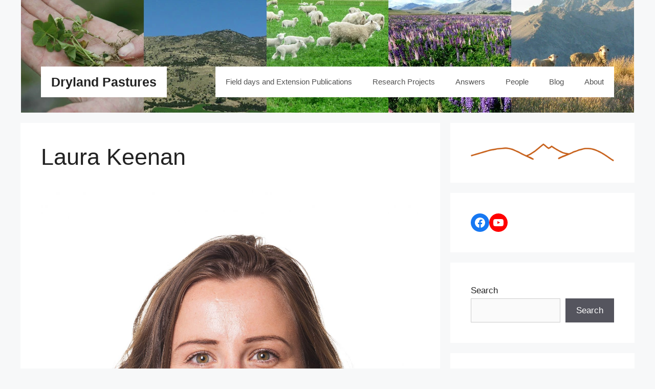

--- FILE ---
content_type: text/html; charset=UTF-8
request_url: https://drylandpastures.com/people/postgraduate-students/laura-keenan/
body_size: 11245
content:
<!DOCTYPE html>
<html lang="en-NZ">
<head>
	<meta charset="UTF-8">
	<title>Laura Keenan &#8211; Dryland Pastures</title>
<meta name='robots' content='max-image-preview:large' />
<meta name="viewport" content="width=device-width, initial-scale=1"><link rel='dns-prefetch' href='//www.googletagmanager.com' />
<link rel="alternate" type="application/rss+xml" title="Dryland Pastures &raquo; Feed" href="https://drylandpastures.com/feed/" />
<link rel="alternate" type="application/rss+xml" title="Dryland Pastures &raquo; Comments Feed" href="https://drylandpastures.com/comments/feed/" />
<script>
window._wpemojiSettings = {"baseUrl":"https:\/\/s.w.org\/images\/core\/emoji\/15.0.3\/72x72\/","ext":".png","svgUrl":"https:\/\/s.w.org\/images\/core\/emoji\/15.0.3\/svg\/","svgExt":".svg","source":{"concatemoji":"https:\/\/drylandpastures.com\/wp-includes\/js\/wp-emoji-release.min.js?ver=6.5.7"}};
/*! This file is auto-generated */
!function(i,n){var o,s,e;function c(e){try{var t={supportTests:e,timestamp:(new Date).valueOf()};sessionStorage.setItem(o,JSON.stringify(t))}catch(e){}}function p(e,t,n){e.clearRect(0,0,e.canvas.width,e.canvas.height),e.fillText(t,0,0);var t=new Uint32Array(e.getImageData(0,0,e.canvas.width,e.canvas.height).data),r=(e.clearRect(0,0,e.canvas.width,e.canvas.height),e.fillText(n,0,0),new Uint32Array(e.getImageData(0,0,e.canvas.width,e.canvas.height).data));return t.every(function(e,t){return e===r[t]})}function u(e,t,n){switch(t){case"flag":return n(e,"\ud83c\udff3\ufe0f\u200d\u26a7\ufe0f","\ud83c\udff3\ufe0f\u200b\u26a7\ufe0f")?!1:!n(e,"\ud83c\uddfa\ud83c\uddf3","\ud83c\uddfa\u200b\ud83c\uddf3")&&!n(e,"\ud83c\udff4\udb40\udc67\udb40\udc62\udb40\udc65\udb40\udc6e\udb40\udc67\udb40\udc7f","\ud83c\udff4\u200b\udb40\udc67\u200b\udb40\udc62\u200b\udb40\udc65\u200b\udb40\udc6e\u200b\udb40\udc67\u200b\udb40\udc7f");case"emoji":return!n(e,"\ud83d\udc26\u200d\u2b1b","\ud83d\udc26\u200b\u2b1b")}return!1}function f(e,t,n){var r="undefined"!=typeof WorkerGlobalScope&&self instanceof WorkerGlobalScope?new OffscreenCanvas(300,150):i.createElement("canvas"),a=r.getContext("2d",{willReadFrequently:!0}),o=(a.textBaseline="top",a.font="600 32px Arial",{});return e.forEach(function(e){o[e]=t(a,e,n)}),o}function t(e){var t=i.createElement("script");t.src=e,t.defer=!0,i.head.appendChild(t)}"undefined"!=typeof Promise&&(o="wpEmojiSettingsSupports",s=["flag","emoji"],n.supports={everything:!0,everythingExceptFlag:!0},e=new Promise(function(e){i.addEventListener("DOMContentLoaded",e,{once:!0})}),new Promise(function(t){var n=function(){try{var e=JSON.parse(sessionStorage.getItem(o));if("object"==typeof e&&"number"==typeof e.timestamp&&(new Date).valueOf()<e.timestamp+604800&&"object"==typeof e.supportTests)return e.supportTests}catch(e){}return null}();if(!n){if("undefined"!=typeof Worker&&"undefined"!=typeof OffscreenCanvas&&"undefined"!=typeof URL&&URL.createObjectURL&&"undefined"!=typeof Blob)try{var e="postMessage("+f.toString()+"("+[JSON.stringify(s),u.toString(),p.toString()].join(",")+"));",r=new Blob([e],{type:"text/javascript"}),a=new Worker(URL.createObjectURL(r),{name:"wpTestEmojiSupports"});return void(a.onmessage=function(e){c(n=e.data),a.terminate(),t(n)})}catch(e){}c(n=f(s,u,p))}t(n)}).then(function(e){for(var t in e)n.supports[t]=e[t],n.supports.everything=n.supports.everything&&n.supports[t],"flag"!==t&&(n.supports.everythingExceptFlag=n.supports.everythingExceptFlag&&n.supports[t]);n.supports.everythingExceptFlag=n.supports.everythingExceptFlag&&!n.supports.flag,n.DOMReady=!1,n.readyCallback=function(){n.DOMReady=!0}}).then(function(){return e}).then(function(){var e;n.supports.everything||(n.readyCallback(),(e=n.source||{}).concatemoji?t(e.concatemoji):e.wpemoji&&e.twemoji&&(t(e.twemoji),t(e.wpemoji)))}))}((window,document),window._wpemojiSettings);
</script>
<style id='wp-emoji-styles-inline-css'>

	img.wp-smiley, img.emoji {
		display: inline !important;
		border: none !important;
		box-shadow: none !important;
		height: 1em !important;
		width: 1em !important;
		margin: 0 0.07em !important;
		vertical-align: -0.1em !important;
		background: none !important;
		padding: 0 !important;
	}
</style>
<link rel='stylesheet' id='wp-block-library-css' href='https://drylandpastures.com/wp-includes/css/dist/block-library/style.min.css?ver=6.5.7' media='all' />
<style id='classic-theme-styles-inline-css'>
/*! This file is auto-generated */
.wp-block-button__link{color:#fff;background-color:#32373c;border-radius:9999px;box-shadow:none;text-decoration:none;padding:calc(.667em + 2px) calc(1.333em + 2px);font-size:1.125em}.wp-block-file__button{background:#32373c;color:#fff;text-decoration:none}
</style>
<style id='global-styles-inline-css'>
body{--wp--preset--color--black: #000000;--wp--preset--color--cyan-bluish-gray: #abb8c3;--wp--preset--color--white: #ffffff;--wp--preset--color--pale-pink: #f78da7;--wp--preset--color--vivid-red: #cf2e2e;--wp--preset--color--luminous-vivid-orange: #ff6900;--wp--preset--color--luminous-vivid-amber: #fcb900;--wp--preset--color--light-green-cyan: #7bdcb5;--wp--preset--color--vivid-green-cyan: #00d084;--wp--preset--color--pale-cyan-blue: #8ed1fc;--wp--preset--color--vivid-cyan-blue: #0693e3;--wp--preset--color--vivid-purple: #9b51e0;--wp--preset--color--contrast: var(--contrast);--wp--preset--color--contrast-2: var(--contrast-2);--wp--preset--color--contrast-3: var(--contrast-3);--wp--preset--color--base: var(--base);--wp--preset--color--base-2: var(--base-2);--wp--preset--color--base-3: var(--base-3);--wp--preset--color--accent: var(--accent);--wp--preset--gradient--vivid-cyan-blue-to-vivid-purple: linear-gradient(135deg,rgba(6,147,227,1) 0%,rgb(155,81,224) 100%);--wp--preset--gradient--light-green-cyan-to-vivid-green-cyan: linear-gradient(135deg,rgb(122,220,180) 0%,rgb(0,208,130) 100%);--wp--preset--gradient--luminous-vivid-amber-to-luminous-vivid-orange: linear-gradient(135deg,rgba(252,185,0,1) 0%,rgba(255,105,0,1) 100%);--wp--preset--gradient--luminous-vivid-orange-to-vivid-red: linear-gradient(135deg,rgba(255,105,0,1) 0%,rgb(207,46,46) 100%);--wp--preset--gradient--very-light-gray-to-cyan-bluish-gray: linear-gradient(135deg,rgb(238,238,238) 0%,rgb(169,184,195) 100%);--wp--preset--gradient--cool-to-warm-spectrum: linear-gradient(135deg,rgb(74,234,220) 0%,rgb(151,120,209) 20%,rgb(207,42,186) 40%,rgb(238,44,130) 60%,rgb(251,105,98) 80%,rgb(254,248,76) 100%);--wp--preset--gradient--blush-light-purple: linear-gradient(135deg,rgb(255,206,236) 0%,rgb(152,150,240) 100%);--wp--preset--gradient--blush-bordeaux: linear-gradient(135deg,rgb(254,205,165) 0%,rgb(254,45,45) 50%,rgb(107,0,62) 100%);--wp--preset--gradient--luminous-dusk: linear-gradient(135deg,rgb(255,203,112) 0%,rgb(199,81,192) 50%,rgb(65,88,208) 100%);--wp--preset--gradient--pale-ocean: linear-gradient(135deg,rgb(255,245,203) 0%,rgb(182,227,212) 50%,rgb(51,167,181) 100%);--wp--preset--gradient--electric-grass: linear-gradient(135deg,rgb(202,248,128) 0%,rgb(113,206,126) 100%);--wp--preset--gradient--midnight: linear-gradient(135deg,rgb(2,3,129) 0%,rgb(40,116,252) 100%);--wp--preset--font-size--small: 13px;--wp--preset--font-size--medium: 20px;--wp--preset--font-size--large: 36px;--wp--preset--font-size--x-large: 42px;--wp--preset--spacing--20: 0.44rem;--wp--preset--spacing--30: 0.67rem;--wp--preset--spacing--40: 1rem;--wp--preset--spacing--50: 1.5rem;--wp--preset--spacing--60: 2.25rem;--wp--preset--spacing--70: 3.38rem;--wp--preset--spacing--80: 5.06rem;--wp--preset--shadow--natural: 6px 6px 9px rgba(0, 0, 0, 0.2);--wp--preset--shadow--deep: 12px 12px 50px rgba(0, 0, 0, 0.4);--wp--preset--shadow--sharp: 6px 6px 0px rgba(0, 0, 0, 0.2);--wp--preset--shadow--outlined: 6px 6px 0px -3px rgba(255, 255, 255, 1), 6px 6px rgba(0, 0, 0, 1);--wp--preset--shadow--crisp: 6px 6px 0px rgba(0, 0, 0, 1);}:where(.is-layout-flex){gap: 0.5em;}:where(.is-layout-grid){gap: 0.5em;}body .is-layout-flex{display: flex;}body .is-layout-flex{flex-wrap: wrap;align-items: center;}body .is-layout-flex > *{margin: 0;}body .is-layout-grid{display: grid;}body .is-layout-grid > *{margin: 0;}:where(.wp-block-columns.is-layout-flex){gap: 2em;}:where(.wp-block-columns.is-layout-grid){gap: 2em;}:where(.wp-block-post-template.is-layout-flex){gap: 1.25em;}:where(.wp-block-post-template.is-layout-grid){gap: 1.25em;}.has-black-color{color: var(--wp--preset--color--black) !important;}.has-cyan-bluish-gray-color{color: var(--wp--preset--color--cyan-bluish-gray) !important;}.has-white-color{color: var(--wp--preset--color--white) !important;}.has-pale-pink-color{color: var(--wp--preset--color--pale-pink) !important;}.has-vivid-red-color{color: var(--wp--preset--color--vivid-red) !important;}.has-luminous-vivid-orange-color{color: var(--wp--preset--color--luminous-vivid-orange) !important;}.has-luminous-vivid-amber-color{color: var(--wp--preset--color--luminous-vivid-amber) !important;}.has-light-green-cyan-color{color: var(--wp--preset--color--light-green-cyan) !important;}.has-vivid-green-cyan-color{color: var(--wp--preset--color--vivid-green-cyan) !important;}.has-pale-cyan-blue-color{color: var(--wp--preset--color--pale-cyan-blue) !important;}.has-vivid-cyan-blue-color{color: var(--wp--preset--color--vivid-cyan-blue) !important;}.has-vivid-purple-color{color: var(--wp--preset--color--vivid-purple) !important;}.has-black-background-color{background-color: var(--wp--preset--color--black) !important;}.has-cyan-bluish-gray-background-color{background-color: var(--wp--preset--color--cyan-bluish-gray) !important;}.has-white-background-color{background-color: var(--wp--preset--color--white) !important;}.has-pale-pink-background-color{background-color: var(--wp--preset--color--pale-pink) !important;}.has-vivid-red-background-color{background-color: var(--wp--preset--color--vivid-red) !important;}.has-luminous-vivid-orange-background-color{background-color: var(--wp--preset--color--luminous-vivid-orange) !important;}.has-luminous-vivid-amber-background-color{background-color: var(--wp--preset--color--luminous-vivid-amber) !important;}.has-light-green-cyan-background-color{background-color: var(--wp--preset--color--light-green-cyan) !important;}.has-vivid-green-cyan-background-color{background-color: var(--wp--preset--color--vivid-green-cyan) !important;}.has-pale-cyan-blue-background-color{background-color: var(--wp--preset--color--pale-cyan-blue) !important;}.has-vivid-cyan-blue-background-color{background-color: var(--wp--preset--color--vivid-cyan-blue) !important;}.has-vivid-purple-background-color{background-color: var(--wp--preset--color--vivid-purple) !important;}.has-black-border-color{border-color: var(--wp--preset--color--black) !important;}.has-cyan-bluish-gray-border-color{border-color: var(--wp--preset--color--cyan-bluish-gray) !important;}.has-white-border-color{border-color: var(--wp--preset--color--white) !important;}.has-pale-pink-border-color{border-color: var(--wp--preset--color--pale-pink) !important;}.has-vivid-red-border-color{border-color: var(--wp--preset--color--vivid-red) !important;}.has-luminous-vivid-orange-border-color{border-color: var(--wp--preset--color--luminous-vivid-orange) !important;}.has-luminous-vivid-amber-border-color{border-color: var(--wp--preset--color--luminous-vivid-amber) !important;}.has-light-green-cyan-border-color{border-color: var(--wp--preset--color--light-green-cyan) !important;}.has-vivid-green-cyan-border-color{border-color: var(--wp--preset--color--vivid-green-cyan) !important;}.has-pale-cyan-blue-border-color{border-color: var(--wp--preset--color--pale-cyan-blue) !important;}.has-vivid-cyan-blue-border-color{border-color: var(--wp--preset--color--vivid-cyan-blue) !important;}.has-vivid-purple-border-color{border-color: var(--wp--preset--color--vivid-purple) !important;}.has-vivid-cyan-blue-to-vivid-purple-gradient-background{background: var(--wp--preset--gradient--vivid-cyan-blue-to-vivid-purple) !important;}.has-light-green-cyan-to-vivid-green-cyan-gradient-background{background: var(--wp--preset--gradient--light-green-cyan-to-vivid-green-cyan) !important;}.has-luminous-vivid-amber-to-luminous-vivid-orange-gradient-background{background: var(--wp--preset--gradient--luminous-vivid-amber-to-luminous-vivid-orange) !important;}.has-luminous-vivid-orange-to-vivid-red-gradient-background{background: var(--wp--preset--gradient--luminous-vivid-orange-to-vivid-red) !important;}.has-very-light-gray-to-cyan-bluish-gray-gradient-background{background: var(--wp--preset--gradient--very-light-gray-to-cyan-bluish-gray) !important;}.has-cool-to-warm-spectrum-gradient-background{background: var(--wp--preset--gradient--cool-to-warm-spectrum) !important;}.has-blush-light-purple-gradient-background{background: var(--wp--preset--gradient--blush-light-purple) !important;}.has-blush-bordeaux-gradient-background{background: var(--wp--preset--gradient--blush-bordeaux) !important;}.has-luminous-dusk-gradient-background{background: var(--wp--preset--gradient--luminous-dusk) !important;}.has-pale-ocean-gradient-background{background: var(--wp--preset--gradient--pale-ocean) !important;}.has-electric-grass-gradient-background{background: var(--wp--preset--gradient--electric-grass) !important;}.has-midnight-gradient-background{background: var(--wp--preset--gradient--midnight) !important;}.has-small-font-size{font-size: var(--wp--preset--font-size--small) !important;}.has-medium-font-size{font-size: var(--wp--preset--font-size--medium) !important;}.has-large-font-size{font-size: var(--wp--preset--font-size--large) !important;}.has-x-large-font-size{font-size: var(--wp--preset--font-size--x-large) !important;}
.wp-block-navigation a:where(:not(.wp-element-button)){color: inherit;}
:where(.wp-block-post-template.is-layout-flex){gap: 1.25em;}:where(.wp-block-post-template.is-layout-grid){gap: 1.25em;}
:where(.wp-block-columns.is-layout-flex){gap: 2em;}:where(.wp-block-columns.is-layout-grid){gap: 2em;}
.wp-block-pullquote{font-size: 1.5em;line-height: 1.6;}
</style>
<link rel='stylesheet' id='ccchildpagescss-css' href='https://drylandpastures.com/wp-content/plugins/cc-child-pages/includes/css/styles.css?ver=1.43' media='all' />
<link rel='stylesheet' id='ccchildpagesskincss-css' href='https://drylandpastures.com/wp-content/plugins/cc-child-pages/includes/css/skins.css?ver=1.43' media='all' />
<!--[if lt IE 8]>
<link rel='stylesheet' id='ccchildpagesiecss-css' href='https://drylandpastures.com/wp-content/plugins/cc-child-pages/includes/css/styles.ie.css?ver=1.43' media='all' />
<![endif]-->
<link rel='stylesheet' id='generate-widget-areas-css' href='https://drylandpastures.com/wp-content/themes/generatepress/assets/css/components/widget-areas.min.css?ver=3.4.0' media='all' />
<link rel='stylesheet' id='generate-style-css' href='https://drylandpastures.com/wp-content/themes/generatepress/assets/css/main.min.css?ver=3.4.0' media='all' />
<style id='generate-style-inline-css'>
body{background-color:#f7f8f9;color:#222222;}a{color:#1e73be;}a:hover, a:focus, a:active{color:#000000;}.wp-block-group__inner-container{max-width:1200px;margin-left:auto;margin-right:auto;}:root{--contrast:#222222;--contrast-2:#575760;--contrast-3:#b2b2be;--base:#f0f0f0;--base-2:#f7f8f9;--base-3:#ffffff;--accent:#1e73be;}:root .has-contrast-color{color:var(--contrast);}:root .has-contrast-background-color{background-color:var(--contrast);}:root .has-contrast-2-color{color:var(--contrast-2);}:root .has-contrast-2-background-color{background-color:var(--contrast-2);}:root .has-contrast-3-color{color:var(--contrast-3);}:root .has-contrast-3-background-color{background-color:var(--contrast-3);}:root .has-base-color{color:var(--base);}:root .has-base-background-color{background-color:var(--base);}:root .has-base-2-color{color:var(--base-2);}:root .has-base-2-background-color{background-color:var(--base-2);}:root .has-base-3-color{color:var(--base-3);}:root .has-base-3-background-color{background-color:var(--base-3);}:root .has-accent-color{color:var(--accent);}:root .has-accent-background-color{background-color:var(--accent);}body, button, input, select, textarea{font-family:Arial, Helvetica, sans-serif;}body{line-height:1.8;}.entry-content > [class*="wp-block-"]:not(:last-child):not(.wp-block-heading){margin-bottom:1.5em;}.main-navigation .main-nav ul ul li a{font-size:14px;}.sidebar .widget, .footer-widgets .widget{font-size:17px;}h1{font-size:45px;}@media (max-width:768px){h1{font-size:31px;}h2{font-size:27px;}h3{font-size:24px;}h4{font-size:22px;}h5{font-size:19px;}}.top-bar{background-color:#636363;color:#ffffff;}.top-bar a{color:#ffffff;}.top-bar a:hover{color:#303030;}.site-header{background-color:#ffffff;}.main-title a,.main-title a:hover{color:#222222;}.site-description{color:#757575;}.mobile-menu-control-wrapper .menu-toggle,.mobile-menu-control-wrapper .menu-toggle:hover,.mobile-menu-control-wrapper .menu-toggle:focus,.has-inline-mobile-toggle #site-navigation.toggled{background-color:rgba(0, 0, 0, 0.02);}.main-navigation,.main-navigation ul ul{background-color:#ffffff;}.main-navigation .main-nav ul li a, .main-navigation .menu-toggle, .main-navigation .menu-bar-items{color:#515151;}.main-navigation .main-nav ul li:not([class*="current-menu-"]):hover > a, .main-navigation .main-nav ul li:not([class*="current-menu-"]):focus > a, .main-navigation .main-nav ul li.sfHover:not([class*="current-menu-"]) > a, .main-navigation .menu-bar-item:hover > a, .main-navigation .menu-bar-item.sfHover > a{color:#7a8896;background-color:#ffffff;}button.menu-toggle:hover,button.menu-toggle:focus{color:#515151;}.main-navigation .main-nav ul li[class*="current-menu-"] > a{color:#7a8896;background-color:#ffffff;}.navigation-search input[type="search"],.navigation-search input[type="search"]:active, .navigation-search input[type="search"]:focus, .main-navigation .main-nav ul li.search-item.active > a, .main-navigation .menu-bar-items .search-item.active > a{color:#7a8896;background-color:#ffffff;}.main-navigation ul ul{background-color:#eaeaea;}.main-navigation .main-nav ul ul li a{color:#515151;}.main-navigation .main-nav ul ul li:not([class*="current-menu-"]):hover > a,.main-navigation .main-nav ul ul li:not([class*="current-menu-"]):focus > a, .main-navigation .main-nav ul ul li.sfHover:not([class*="current-menu-"]) > a{color:#7a8896;background-color:#eaeaea;}.main-navigation .main-nav ul ul li[class*="current-menu-"] > a{color:#7a8896;background-color:#eaeaea;}.separate-containers .inside-article, .separate-containers .comments-area, .separate-containers .page-header, .one-container .container, .separate-containers .paging-navigation, .inside-page-header{background-color:#ffffff;}.entry-title a{color:#222222;}.entry-title a:hover{color:#55555e;}.entry-meta{color:#595959;}.sidebar .widget{background-color:#ffffff;}.footer-widgets{background-color:#ffffff;}.footer-widgets .widget-title{color:#000000;}.site-info{color:#ffffff;background-color:#55555e;}.site-info a{color:#ffffff;}.site-info a:hover{color:#d3d3d3;}.footer-bar .widget_nav_menu .current-menu-item a{color:#d3d3d3;}input[type="text"],input[type="email"],input[type="url"],input[type="password"],input[type="search"],input[type="tel"],input[type="number"],textarea,select{color:#666666;background-color:#fafafa;border-color:#cccccc;}input[type="text"]:focus,input[type="email"]:focus,input[type="url"]:focus,input[type="password"]:focus,input[type="search"]:focus,input[type="tel"]:focus,input[type="number"]:focus,textarea:focus,select:focus{color:#666666;background-color:#ffffff;border-color:#bfbfbf;}button,html input[type="button"],input[type="reset"],input[type="submit"],a.button,a.wp-block-button__link:not(.has-background){color:#ffffff;background-color:#55555e;}button:hover,html input[type="button"]:hover,input[type="reset"]:hover,input[type="submit"]:hover,a.button:hover,button:focus,html input[type="button"]:focus,input[type="reset"]:focus,input[type="submit"]:focus,a.button:focus,a.wp-block-button__link:not(.has-background):active,a.wp-block-button__link:not(.has-background):focus,a.wp-block-button__link:not(.has-background):hover{color:#ffffff;background-color:#3f4047;}a.generate-back-to-top{background-color:rgba( 0,0,0,0.4 );color:#ffffff;}a.generate-back-to-top:hover,a.generate-back-to-top:focus{background-color:rgba( 0,0,0,0.6 );color:#ffffff;}:root{--gp-search-modal-bg-color:var(--base-3);--gp-search-modal-text-color:var(--contrast);--gp-search-modal-overlay-bg-color:rgba(0,0,0,0.2);}@media (max-width:768px){.main-navigation .menu-bar-item:hover > a, .main-navigation .menu-bar-item.sfHover > a{background:none;color:#515151;}}.nav-below-header .main-navigation .inside-navigation.grid-container, .nav-above-header .main-navigation .inside-navigation.grid-container{padding:0px 20px 0px 20px;}.site-main .wp-block-group__inner-container{padding:40px;}.separate-containers .paging-navigation{padding-top:20px;padding-bottom:20px;}.entry-content .alignwide, body:not(.no-sidebar) .entry-content .alignfull{margin-left:-40px;width:calc(100% + 80px);max-width:calc(100% + 80px);}.rtl .menu-item-has-children .dropdown-menu-toggle{padding-left:20px;}.rtl .main-navigation .main-nav ul li.menu-item-has-children > a{padding-right:20px;}@media (max-width:768px){.separate-containers .inside-article, .separate-containers .comments-area, .separate-containers .page-header, .separate-containers .paging-navigation, .one-container .site-content, .inside-page-header{padding:30px;}.site-main .wp-block-group__inner-container{padding:30px;}.inside-top-bar{padding-right:30px;padding-left:30px;}.inside-header{padding-right:30px;padding-left:30px;}.widget-area .widget{padding-top:30px;padding-right:30px;padding-bottom:30px;padding-left:30px;}.footer-widgets-container{padding-top:30px;padding-right:30px;padding-bottom:30px;padding-left:30px;}.inside-site-info{padding-right:30px;padding-left:30px;}.entry-content .alignwide, body:not(.no-sidebar) .entry-content .alignfull{margin-left:-30px;width:calc(100% + 60px);max-width:calc(100% + 60px);}.one-container .site-main .paging-navigation{margin-bottom:20px;}}/* End cached CSS */.is-right-sidebar{width:30%;}.is-left-sidebar{width:30%;}.site-content .content-area{width:70%;}@media (max-width:768px){.main-navigation .menu-toggle,.sidebar-nav-mobile:not(#sticky-placeholder){display:block;}.main-navigation ul,.gen-sidebar-nav,.main-navigation:not(.slideout-navigation):not(.toggled) .main-nav > ul,.has-inline-mobile-toggle #site-navigation .inside-navigation > *:not(.navigation-search):not(.main-nav){display:none;}.nav-align-right .inside-navigation,.nav-align-center .inside-navigation{justify-content:space-between;}.has-inline-mobile-toggle .mobile-menu-control-wrapper{display:flex;flex-wrap:wrap;}.has-inline-mobile-toggle .inside-header{flex-direction:row;text-align:left;flex-wrap:wrap;}.has-inline-mobile-toggle .header-widget,.has-inline-mobile-toggle #site-navigation{flex-basis:100%;}.nav-float-left .has-inline-mobile-toggle #site-navigation{order:10;}}
</style>
<link rel='stylesheet' id='generate-blog-images-css' href='https://drylandpastures.com/wp-content/plugins/gp-premium/blog/functions/css/featured-images.min.css?ver=2.4.0' media='all' />

<!-- Google tag (gtag.js) snippet added by Site Kit -->

<!-- Google Analytics snippet added by Site Kit -->
<script src="https://www.googletagmanager.com/gtag/js?id=G-5T55CMPVBT" id="google_gtagjs-js" async></script>
<script id="google_gtagjs-js-after">
window.dataLayer = window.dataLayer || [];function gtag(){dataLayer.push(arguments);}
gtag("set","linker",{"domains":["drylandpastures.com"]});
gtag("js", new Date());
gtag("set", "developer_id.dZTNiMT", true);
gtag("config", "G-5T55CMPVBT");
</script>

<!-- End Google tag (gtag.js) snippet added by Site Kit -->
<link rel="https://api.w.org/" href="https://drylandpastures.com/wp-json/" /><link rel="alternate" type="application/json" href="https://drylandpastures.com/wp-json/wp/v2/pages/141" /><link rel="EditURI" type="application/rsd+xml" title="RSD" href="https://drylandpastures.com/xmlrpc.php?rsd" />
<link rel="canonical" href="https://drylandpastures.com/people/postgraduate-students/laura-keenan/" />
<link rel='shortlink' href='https://drylandpastures.com/?p=141' />
<link rel="alternate" type="application/json+oembed" href="https://drylandpastures.com/wp-json/oembed/1.0/embed?url=https%3A%2F%2Fdrylandpastures.com%2Fpeople%2Fpostgraduate-students%2Flaura-keenan%2F" />
<link rel="alternate" type="text/xml+oembed" href="https://drylandpastures.com/wp-json/oembed/1.0/embed?url=https%3A%2F%2Fdrylandpastures.com%2Fpeople%2Fpostgraduate-students%2Flaura-keenan%2F&#038;format=xml" />
<meta name="generator" content="Site Kit by Google 1.126.0" />		<style id="wp-custom-css">
			.site-header {
	background: url("https://drylandpastures.com/wp-content/uploads/2021/10/drylandpastures-banner-1200x300-1.webp") no-repeat center;
	height: 220px;
}
.site-branding {background-color: white; height:60px; padding-left:20px;padding-top:15px; padding-right:20px}
.inside-header {padding-top:130px}
div.copyright-bar { color:#55555e }
div.copyright-bar a { display:none }
div.copyright-bar span { color:#ffffff }		</style>
		</head>

<body class="page-template-default page page-id-141 page-child parent-pageid-3632 wp-embed-responsive post-image-below-header post-image-aligned-center right-sidebar nav-float-right separate-containers header-aligned-left dropdown-hover featured-image-active" itemtype="https://schema.org/WebPage" itemscope>
	<a class="screen-reader-text skip-link" href="#content" title="Skip to content">Skip to content</a>		<header class="site-header has-inline-mobile-toggle" id="masthead" aria-label="Site"  itemtype="https://schema.org/WPHeader" itemscope>
			<div class="inside-header grid-container">
				<div class="site-branding">
						<p class="main-title" itemprop="headline">
					<a href="https://drylandpastures.com/" rel="home">Dryland Pastures</a>
				</p>
						
					</div>	<nav class="main-navigation mobile-menu-control-wrapper" id="mobile-menu-control-wrapper" aria-label="Mobile Toggle">
				<button data-nav="site-navigation" class="menu-toggle" aria-controls="primary-menu" aria-expanded="false">
			<span class="gp-icon icon-menu-bars"><svg viewBox="0 0 512 512" aria-hidden="true" xmlns="http://www.w3.org/2000/svg" width="1em" height="1em"><path d="M0 96c0-13.255 10.745-24 24-24h464c13.255 0 24 10.745 24 24s-10.745 24-24 24H24c-13.255 0-24-10.745-24-24zm0 160c0-13.255 10.745-24 24-24h464c13.255 0 24 10.745 24 24s-10.745 24-24 24H24c-13.255 0-24-10.745-24-24zm0 160c0-13.255 10.745-24 24-24h464c13.255 0 24 10.745 24 24s-10.745 24-24 24H24c-13.255 0-24-10.745-24-24z" /></svg><svg viewBox="0 0 512 512" aria-hidden="true" xmlns="http://www.w3.org/2000/svg" width="1em" height="1em"><path d="M71.029 71.029c9.373-9.372 24.569-9.372 33.942 0L256 222.059l151.029-151.03c9.373-9.372 24.569-9.372 33.942 0 9.372 9.373 9.372 24.569 0 33.942L289.941 256l151.03 151.029c9.372 9.373 9.372 24.569 0 33.942-9.373 9.372-24.569 9.372-33.942 0L256 289.941l-151.029 151.03c-9.373 9.372-24.569 9.372-33.942 0-9.372-9.373-9.372-24.569 0-33.942L222.059 256 71.029 104.971c-9.372-9.373-9.372-24.569 0-33.942z" /></svg></span><span class="screen-reader-text">Menu</span>		</button>
	</nav>
			<nav class="main-navigation sub-menu-right" id="site-navigation" aria-label="Primary"  itemtype="https://schema.org/SiteNavigationElement" itemscope>
			<div class="inside-navigation grid-container">
								<button class="menu-toggle" aria-controls="primary-menu" aria-expanded="false">
					<span class="gp-icon icon-menu-bars"><svg viewBox="0 0 512 512" aria-hidden="true" xmlns="http://www.w3.org/2000/svg" width="1em" height="1em"><path d="M0 96c0-13.255 10.745-24 24-24h464c13.255 0 24 10.745 24 24s-10.745 24-24 24H24c-13.255 0-24-10.745-24-24zm0 160c0-13.255 10.745-24 24-24h464c13.255 0 24 10.745 24 24s-10.745 24-24 24H24c-13.255 0-24-10.745-24-24zm0 160c0-13.255 10.745-24 24-24h464c13.255 0 24 10.745 24 24s-10.745 24-24 24H24c-13.255 0-24-10.745-24-24z" /></svg><svg viewBox="0 0 512 512" aria-hidden="true" xmlns="http://www.w3.org/2000/svg" width="1em" height="1em"><path d="M71.029 71.029c9.373-9.372 24.569-9.372 33.942 0L256 222.059l151.029-151.03c9.373-9.372 24.569-9.372 33.942 0 9.372 9.373 9.372 24.569 0 33.942L289.941 256l151.03 151.029c9.372 9.373 9.372 24.569 0 33.942-9.373 9.372-24.569 9.372-33.942 0L256 289.941l-151.029 151.03c-9.373 9.372-24.569 9.372-33.942 0-9.372-9.373-9.372-24.569 0-33.942L222.059 256 71.029 104.971c-9.372-9.373-9.372-24.569 0-33.942z" /></svg></span><span class="mobile-menu">Menu</span>				</button>
				<div id="primary-menu" class="main-nav"><ul id="menu-main" class=" menu sf-menu"><li id="menu-item-119" class="menu-item menu-item-type-post_type menu-item-object-page menu-item-119"><a href="https://drylandpastures.com/field-days-and-extension/">Field days and Extension Publications</a></li>
<li id="menu-item-58" class="menu-item menu-item-type-post_type menu-item-object-page menu-item-58"><a href="https://drylandpastures.com/research-projects/">Research Projects</a></li>
<li id="menu-item-118" class="menu-item menu-item-type-post_type menu-item-object-page menu-item-118"><a href="https://drylandpastures.com/frequently-asked-questions/">Answers</a></li>
<li id="menu-item-3259" class="menu-item menu-item-type-post_type menu-item-object-page current-page-ancestor menu-item-3259"><a href="https://drylandpastures.com/people/">People</a></li>
<li id="menu-item-22" class="menu-item menu-item-type-post_type menu-item-object-page menu-item-22"><a href="https://drylandpastures.com/blog/">Blog</a></li>
<li id="menu-item-3342" class="menu-item menu-item-type-post_type menu-item-object-page menu-item-3342"><a href="https://drylandpastures.com/about-2/">About</a></li>
</ul></div>			</div>
		</nav>
					</div>
		</header>
		
	<div class="site grid-container container hfeed" id="page">
				<div class="site-content" id="content">
			
	<div class="content-area" id="primary">
		<main class="site-main" id="main">
			
<article id="post-141" class="post-141 page type-page status-publish has-post-thumbnail" itemtype="https://schema.org/CreativeWork" itemscope>
	<div class="inside-article">
		
			<header class="entry-header">
				<h1 class="entry-title" itemprop="headline">Laura Keenan</h1>			</header>

			<div class="featured-image page-header-image  ">
				<img width="2362" height="2560" src="https://drylandpastures.com/wp-content/uploads/2021/11/Keenan-Laura-scaled.jpg" class="attachment-full size-full" alt="" itemprop="image" decoding="async" fetchpriority="high" srcset="https://drylandpastures.com/wp-content/uploads/2021/11/Keenan-Laura-scaled.jpg 2362w, https://drylandpastures.com/wp-content/uploads/2021/11/Keenan-Laura-277x300.jpg 277w, https://drylandpastures.com/wp-content/uploads/2021/11/Keenan-Laura-945x1024.jpg 945w, https://drylandpastures.com/wp-content/uploads/2021/11/Keenan-Laura-768x832.jpg 768w, https://drylandpastures.com/wp-content/uploads/2021/11/Keenan-Laura-1417x1536.jpg 1417w, https://drylandpastures.com/wp-content/uploads/2021/11/Keenan-Laura-1890x2048.jpg 1890w" sizes="(max-width: 2362px) 100vw, 2362px" />
			</div>
		<div class="entry-content" itemprop="text">
			
<h3 class="wp-block-heading">PhD Candidate</h3>



<p>Modelling growth and development red and white clovers established with plantain as a specialist grazing option</p>



<h3 class="wp-block-heading">Research overview</h3>



<p>Laura is interested in the growth and development of red and white clover in plantain swards. She will use this information to examine how the addition of specialist forage crops can impact on the financial performance of sheep and beef farms. Laura will use field and farm based data to develop equations for modelling both the pasture and on-farm responses. This work is part of the <a rel="noreferrer noopener" href="https://www.hillcountryfutures.co.nz/" target="_blank">Hill Country Futures</a> programme (BLNZT1701) funded by Beef + Lamb New Zealand, MBIE, Seed Force New Zealand and PGG Wrightson Seeds. Laura is supervised by Professor Derrick Moot and Dr Alistair Black. </p>
		</div>

			</div>
</article>
		</main>
	</div>

	<div class="widget-area sidebar is-right-sidebar" id="right-sidebar">
	<div class="inside-right-sidebar">
		<aside id="block-21" class="widget inner-padding widget_block">
<div class="wp-block-group"><div class="wp-block-group__inner-container is-layout-flow wp-block-group-is-layout-flow">
<figure class="wp-block-image size-full"><img loading="lazy" decoding="async" width="350" height="46" src="https://drylandpastures.com/wp-content/uploads/2021/09/drylandspastures-hillslogo-350.png" alt="Dryland pastures hills logo" class="wp-image-3274" srcset="https://drylandpastures.com/wp-content/uploads/2021/09/drylandspastures-hillslogo-350.png 350w, https://drylandpastures.com/wp-content/uploads/2021/09/drylandspastures-hillslogo-350-300x39.png 300w" sizes="(max-width: 350px) 100vw, 350px" /></figure>



<div class="wp-block-group"><div class="wp-block-group__inner-container is-layout-flow wp-block-group-is-layout-flow"></div></div>
</div></div>
</aside><aside id="block-34" class="widget inner-padding widget_block">
<ul class="wp-block-social-links is-layout-flex wp-block-social-links-is-layout-flex"><li class="wp-social-link wp-social-link-facebook  wp-block-social-link"><a href="https://www.facebook.com/DrylandPasturesResearch" class="wp-block-social-link-anchor"><svg width="24" height="24" viewBox="0 0 24 24" version="1.1" xmlns="http://www.w3.org/2000/svg" aria-hidden="true" focusable="false"><path d="M12 2C6.5 2 2 6.5 2 12c0 5 3.7 9.1 8.4 9.9v-7H7.9V12h2.5V9.8c0-2.5 1.5-3.9 3.8-3.9 1.1 0 2.2.2 2.2.2v2.5h-1.3c-1.2 0-1.6.8-1.6 1.6V12h2.8l-.4 2.9h-2.3v7C18.3 21.1 22 17 22 12c0-5.5-4.5-10-10-10z"></path></svg><span class="wp-block-social-link-label screen-reader-text">Facebook</span></a></li>

<li class="wp-social-link wp-social-link-youtube  wp-block-social-link"><a href="https://youtube.com/drylandpastures" class="wp-block-social-link-anchor"><svg width="24" height="24" viewBox="0 0 24 24" version="1.1" xmlns="http://www.w3.org/2000/svg" aria-hidden="true" focusable="false"><path d="M21.8,8.001c0,0-0.195-1.378-0.795-1.985c-0.76-0.797-1.613-0.801-2.004-0.847c-2.799-0.202-6.997-0.202-6.997-0.202 h-0.009c0,0-4.198,0-6.997,0.202C4.608,5.216,3.756,5.22,2.995,6.016C2.395,6.623,2.2,8.001,2.2,8.001S2,9.62,2,11.238v1.517 c0,1.618,0.2,3.237,0.2,3.237s0.195,1.378,0.795,1.985c0.761,0.797,1.76,0.771,2.205,0.855c1.6,0.153,6.8,0.201,6.8,0.201 s4.203-0.006,7.001-0.209c0.391-0.047,1.243-0.051,2.004-0.847c0.6-0.607,0.795-1.985,0.795-1.985s0.2-1.618,0.2-3.237v-1.517 C22,9.62,21.8,8.001,21.8,8.001z M9.935,14.594l-0.001-5.62l5.404,2.82L9.935,14.594z"></path></svg><span class="wp-block-social-link-label screen-reader-text">YouTube</span></a></li></ul>
</aside><aside id="block-2" class="widget inner-padding widget_block widget_search"><form role="search" method="get" action="https://drylandpastures.com/" class="wp-block-search__button-outside wp-block-search__text-button wp-block-search"    ><label class="wp-block-search__label" for="wp-block-search__input-1" >Search</label><div class="wp-block-search__inside-wrapper " ><input class="wp-block-search__input" id="wp-block-search__input-1" placeholder="" value="" type="search" name="s" required /><button aria-label="Search" class="wp-block-search__button wp-element-button" type="submit" >Search</button></div></form></aside><aside id="block-3" class="widget inner-padding widget_block">
<div class="wp-block-group"><div class="wp-block-group__inner-container is-layout-flow wp-block-group-is-layout-flow">
<h2 class="wp-block-heading">Recent Posts</h2>


<ul class="wp-block-latest-posts__list wp-block-latest-posts"><li><a class="wp-block-latest-posts__post-title" href="https://drylandpastures.com/2024/12/06/management-decisions-as-the-dry-sets-in-at-lincoln/">Management decisions as the dry sets in at Lincoln</a></li>
<li><a class="wp-block-latest-posts__post-title" href="https://drylandpastures.com/2024/11/25/rade-field-day-10-december-2024/">RADE Field Day &#8211; 10 December 2024</a></li>
<li><a class="wp-block-latest-posts__post-title" href="https://drylandpastures.com/2024/08/12/how-dry-is-it/">How dry is it?</a></li>
<li><a class="wp-block-latest-posts__post-title" href="https://drylandpastures.com/2024/07/04/planning-crucial-as-feed-supply-remains-low/">Planning crucial as feed supply remains low</a></li>
<li><a class="wp-block-latest-posts__post-title" href="https://drylandpastures.com/2024/05/15/managing-pastures-during-drought-recovery/">Managing pastures during drought recovery</a></li>
</ul>


<p></p>
</div></div>
</aside><aside id="block-17" class="widget inner-padding widget_block">
<div class="wp-block-group"><div class="wp-block-group__inner-container is-layout-flow wp-block-group-is-layout-flow">
<h2 class="wp-block-heading">Archives</h2>



<div class="wp-block-group"><div class="wp-block-group__inner-container is-layout-flow wp-block-group-is-layout-flow">
<div class="wp-block-group"><div class="wp-block-group__inner-container is-layout-flow wp-block-group-is-layout-flow">
<ul><li><a href="https://drylandpastures.com/topics/arrowleaf-clover/">Arrowleaf Clover</a></li><li><a href="https://drylandpastures.com/topics/balansa-clover/">Balansa Clover</a></li><li><a href="https://drylandpastures.com/topics/conference-presentations/">Conference presentations</a></li><li><a href="https://drylandpastures.com/topics/crops/">Crops</a></li><li><a href="https://drylandpastures.com/topics/dairy-systems/">Dairy Systems</a></li><li><a href="https://drylandpastures.com/topics/dryland-lucerne/">Dryland Lucerne</a></li><li><a href="https://drylandpastures.com/topics/environment/">Environment</a></li><li><a href="https://drylandpastures.com/topics/establishment/">Establishment</a></li><li><a href="https://drylandpastures.com/topics/forage/">Forage</a></li><li><a href="https://drylandpastures.com/topics/gland-clover/">Gland Clover</a></li><li><a href="https://drylandpastures.com/topics/grasslegume-mixtures/">Grass/Legume mixtures</a></li><li><a href="https://drylandpastures.com/topics/high-country-forage-improvement/">High country forage improvement</a></li><li><a href="https://drylandpastures.com/topics/hill-country-futures/">Hill-Country-Futures</a></li><li><a href="https://drylandpastures.com/topics/horehound-biological-control/">Horehound biological control</a></li><li><a href="https://drylandpastures.com/topics/intensification-of-hill-and-high-country-farming-systems/">Intensification of hill and high country farming systems</a></li><li><a href="https://drylandpastures.com/topics/irrigated-lucerne/">Irrigated Lucerne</a></li><li><a href="https://drylandpastures.com/topics/lectures/">Lectures</a></li><li><a href="https://drylandpastures.com/topics/livestock-management/">Livestock Management</a></li><li><a href="https://drylandpastures.com/topics/lucerne-research/">Lucerne Research</a></li><li><a href="https://drylandpastures.com/topics/lupin/">Lupin</a></li><li><a href="https://drylandpastures.com/topics/marlborough-technology-transfer/">Marlborough Technology Transfer</a></li><li><a href="https://drylandpastures.com/topics/maxclover/">MaxClover</a></li><li><a href="https://drylandpastures.com/topics/news/">News</a></li><li><a href="https://drylandpastures.com/topics/nitrogen-fixation/">Nitrogen fixation</a></li><li><a href="https://drylandpastures.com/topics/persian-clover/">Persian Clover</a></li><li><a href="https://drylandpastures.com/topics/reports/">Reports</a></li><li><a href="https://drylandpastures.com/topics/research/">Research</a></li><li><a href="https://drylandpastures.com/topics/rhizobia/">Rhizobia</a></li><li><a href="https://drylandpastures.com/topics/shelter/">Shelter</a></li><li><a href="https://drylandpastures.com/topics/sub4spring/">Sub4Spring</a></li><li><a href="https://drylandpastures.com/topics/subterranean-clover/">Subterranean Clover</a></li><li><a href="https://drylandpastures.com/topics/uncategorized/">Uncategorized</a></li></ul>
</div></div>
</div></div>
</div></div>
</aside><aside id="block-38" class="widget inner-padding widget_block">
<div class="wp-block-group"><div class="wp-block-group__inner-container is-layout-flow wp-block-group-is-layout-flow">
<h2 class="wp-block-heading">Blog Post Topics</h2>


<p class="wp-block-tag-cloud"><a href="https://drylandpastures.com/tags/annual-clover-regeneration/" class="tag-cloud-link tag-link-30 tag-link-position-1" style="font-size: 14.566371681416pt;" aria-label="annual clover regeneration (16 items)">annual clover regeneration</a>
<a href="https://drylandpastures.com/tags/annual-clovers/" class="tag-cloud-link tag-link-32 tag-link-position-2" style="font-size: 15.185840707965pt;" aria-label="annual clovers (18 items)">annual clovers</a>
<a href="https://drylandpastures.com/tags/annual-clover-seed-set/" class="tag-cloud-link tag-link-31 tag-link-position-3" style="font-size: 11.097345132743pt;" aria-label="Annual Clover Seed set (8 items)">Annual Clover Seed set</a>
<a href="https://drylandpastures.com/tags/ashley-dene/" class="tag-cloud-link tag-link-34 tag-link-position-4" style="font-size: 18.035398230088pt;" aria-label="Ashley Dene (31 items)">Ashley Dene</a>
<a href="https://drylandpastures.com/tags/autumn/" class="tag-cloud-link tag-link-35 tag-link-position-5" style="font-size: 17.044247787611pt;" aria-label="autumn (26 items)">autumn</a>
<a href="https://drylandpastures.com/tags/biocontrol/" class="tag-cloud-link tag-link-38 tag-link-position-6" style="font-size: 14.938053097345pt;" aria-label="biocontrol (17 items)">biocontrol</a>
<a href="https://drylandpastures.com/tags/bog-roy-station/" class="tag-cloud-link tag-link-39 tag-link-position-7" style="font-size: 10.477876106195pt;" aria-label="Bog Roy Station (7 items)">Bog Roy Station</a>
<a href="https://drylandpastures.com/tags/bonavaree/" class="tag-cloud-link tag-link-40 tag-link-position-8" style="font-size: 18.407079646018pt;" aria-label="Bonavaree (34 items)">Bonavaree</a>
<a href="https://drylandpastures.com/tags/chamaesphecia-mysiniformis/" class="tag-cloud-link tag-link-54 tag-link-position-9" style="font-size: 12.70796460177pt;" aria-label="Chamaesphecia mysiniformis (11 items)">Chamaesphecia mysiniformis</a>
<a href="https://drylandpastures.com/tags/clearwing-moth/" class="tag-cloud-link tag-link-55 tag-link-position-10" style="font-size: 13.079646017699pt;" aria-label="clearwing moth (12 items)">clearwing moth</a>
<a href="https://drylandpastures.com/tags/cocksfoot/" class="tag-cloud-link tag-link-58 tag-link-position-11" style="font-size: 13.946902654867pt;" aria-label="cocksfoot (14 items)">cocksfoot</a>
<a href="https://drylandpastures.com/tags/dm-yield/" class="tag-cloud-link tag-link-65 tag-link-position-12" style="font-size: 13.575221238938pt;" aria-label="DM yield (13 items)">DM yield</a>
<a href="https://drylandpastures.com/tags/drought-recovery/" class="tag-cloud-link tag-link-66 tag-link-position-13" style="font-size: 11.716814159292pt;" aria-label="drought recovery (9 items)">drought recovery</a>
<a href="https://drylandpastures.com/tags/fertiliser/" class="tag-cloud-link tag-link-78 tag-link-position-14" style="font-size: 8.9911504424779pt;" aria-label="fertiliser (5 items)">fertiliser</a>
<a href="https://drylandpastures.com/tags/flowering/" class="tag-cloud-link tag-link-81 tag-link-position-15" style="font-size: 12.212389380531pt;" aria-label="flowering (10 items)">flowering</a>
<a href="https://drylandpastures.com/tags/flushing/" class="tag-cloud-link tag-link-82 tag-link-position-16" style="font-size: 10.477876106195pt;" aria-label="flushing (7 items)">flushing</a>
<a href="https://drylandpastures.com/tags/grazing-management/" class="tag-cloud-link tag-link-87 tag-link-position-17" style="font-size: 11.097345132743pt;" aria-label="grazing management (8 items)">grazing management</a>
<a href="https://drylandpastures.com/tags/herbicides/" class="tag-cloud-link tag-link-91 tag-link-position-18" style="font-size: 9.858407079646pt;" aria-label="herbicides (6 items)">herbicides</a>
<a href="https://drylandpastures.com/tags/horehound/" class="tag-cloud-link tag-link-93 tag-link-position-19" style="font-size: 14.938053097345pt;" aria-label="horehound (17 items)">horehound</a>
<a href="https://drylandpastures.com/tags/irrigation/" class="tag-cloud-link tag-link-99 tag-link-position-20" style="font-size: 8.9911504424779pt;" aria-label="irrigation (5 items)">irrigation</a>
<a href="https://drylandpastures.com/tags/lambs/" class="tag-cloud-link tag-link-102 tag-link-position-21" style="font-size: 17.663716814159pt;" aria-label="Lambs (29 items)">Lambs</a>
<a href="https://drylandpastures.com/tags/landscape-farming/" class="tag-cloud-link tag-link-103 tag-link-position-22" style="font-size: 11.097345132743pt;" aria-label="Landscape Farming (8 items)">Landscape Farming</a>
<a href="https://drylandpastures.com/tags/lucerne/" class="tag-cloud-link tag-link-113 tag-link-position-23" style="font-size: 22pt;" aria-label="Lucerne (66 items)">Lucerne</a>
<a href="https://drylandpastures.com/tags/lucerne-conversion/" class="tag-cloud-link tag-link-114 tag-link-position-24" style="font-size: 8.9911504424779pt;" aria-label="Lucerne conversion (5 items)">Lucerne conversion</a>
<a href="https://drylandpastures.com/tags/lucerne-seed-production/" class="tag-cloud-link tag-link-115 tag-link-position-25" style="font-size: 8pt;" aria-label="Lucerne Seed Production (4 items)">Lucerne Seed Production</a>
<a href="https://drylandpastures.com/tags/management/" class="tag-cloud-link tag-link-117 tag-link-position-26" style="font-size: 20.141592920354pt;" aria-label="Management (47 items)">Management</a>
<a href="https://drylandpastures.com/tags/marrubium-vulgare/" class="tag-cloud-link tag-link-118 tag-link-position-27" style="font-size: 14.938053097345pt;" aria-label="Marrubium vulgare (17 items)">Marrubium vulgare</a>
<a href="https://drylandpastures.com/tags/nitrogen/" class="tag-cloud-link tag-link-126 tag-link-position-28" style="font-size: 12.212389380531pt;" aria-label="nitrogen (10 items)">nitrogen</a>
<a href="https://drylandpastures.com/tags/orchardgrass/" class="tag-cloud-link tag-link-128 tag-link-position-29" style="font-size: 13.946902654867pt;" aria-label="orchardgrass (14 items)">orchardgrass</a>
<a href="https://drylandpastures.com/tags/pest-and-disease/" class="tag-cloud-link tag-link-136 tag-link-position-30" style="font-size: 8.9911504424779pt;" aria-label="pest and disease (5 items)">pest and disease</a>
<a href="https://drylandpastures.com/tags/plantain/" class="tag-cloud-link tag-link-140 tag-link-position-31" style="font-size: 14.566371681416pt;" aria-label="Plantain (16 items)">Plantain</a>
<a href="https://drylandpastures.com/tags/plume-moth/" class="tag-cloud-link tag-link-141 tag-link-position-32" style="font-size: 14.194690265487pt;" aria-label="Plume moth (15 items)">Plume moth</a>
<a href="https://drylandpastures.com/tags/prairie-grass/" class="tag-cloud-link tag-link-145 tag-link-position-33" style="font-size: 11.716814159292pt;" aria-label="Prairie Grass (9 items)">Prairie Grass</a>
<a href="https://drylandpastures.com/tags/sawdon-station/" class="tag-cloud-link tag-link-154 tag-link-position-34" style="font-size: 8pt;" aria-label="Sawdon Station (4 items)">Sawdon Station</a>
<a href="https://drylandpastures.com/tags/sheep/" class="tag-cloud-link tag-link-157 tag-link-position-35" style="font-size: 18.159292035398pt;" aria-label="Sheep (32 items)">Sheep</a>
<a href="https://drylandpastures.com/tags/soil-moisture/" class="tag-cloud-link tag-link-161 tag-link-position-36" style="font-size: 10.477876106195pt;" aria-label="soil moisture (7 items)">soil moisture</a>
<a href="https://drylandpastures.com/tags/spring/" class="tag-cloud-link tag-link-164 tag-link-position-37" style="font-size: 19.274336283186pt;" aria-label="Spring (40 items)">Spring</a>
<a href="https://drylandpastures.com/tags/student/" class="tag-cloud-link tag-link-8 tag-link-position-38" style="font-size: 13.079646017699pt;" aria-label="student (12 items)">student</a>
<a href="https://drylandpastures.com/tags/sub-clover/" class="tag-cloud-link tag-link-166 tag-link-position-39" style="font-size: 17.41592920354pt;" aria-label="Sub Clover (28 items)">Sub Clover</a>
<a href="https://drylandpastures.com/tags/tempello/" class="tag-cloud-link tag-link-172 tag-link-position-40" style="font-size: 8pt;" aria-label="Tempello (4 items)">Tempello</a>
<a href="https://drylandpastures.com/tags/water-stress/" class="tag-cloud-link tag-link-179 tag-link-position-41" style="font-size: 11.097345132743pt;" aria-label="water stress (8 items)">water stress</a>
<a href="https://drylandpastures.com/tags/weed-control/" class="tag-cloud-link tag-link-182 tag-link-position-42" style="font-size: 18.407079646018pt;" aria-label="weed control (34 items)">weed control</a>
<a href="https://drylandpastures.com/tags/weed-invasion/" class="tag-cloud-link tag-link-183 tag-link-position-43" style="font-size: 15.681415929204pt;" aria-label="weed invasion (20 items)">weed invasion</a>
<a href="https://drylandpastures.com/tags/wheeleria-spilodactylus/" class="tag-cloud-link tag-link-184 tag-link-position-44" style="font-size: 12.70796460177pt;" aria-label="Wheeleria spilodactylus (11 items)">Wheeleria spilodactylus</a>
<a href="https://drylandpastures.com/tags/winter/" class="tag-cloud-link tag-link-185 tag-link-position-45" style="font-size: 8.9911504424779pt;" aria-label="Winter (5 items)">Winter</a></p></div></div>
</aside>	</div>
</div>

	</div>
</div>


<div class="site-footer">
				<div id="footer-widgets" class="site footer-widgets">
				<div class="footer-widgets-container grid-container">
					<div class="inside-footer-widgets">
							<div class="footer-widget-1">
		<aside id="block-31" class="widget inner-padding widget_block">
<h3 class="wp-block-heading"><a href="https://drylandpastures.com/privacy-policy/">Privacy Policy</a></h3>
</aside><aside id="block-39" class="widget inner-padding widget_block widget_text">
<p>If you notice any errors on this site please let us know by emailing: drylandpastures @ outlook.co.nz</p>
</aside>	</div>
		<div class="footer-widget-2">
		<aside id="block-29" class="widget inner-padding widget_block">
<h2 class="wp-block-heading">Copyright</h2>
</aside><aside id="block-30" class="widget inner-padding widget_block widget_text">
<p>Unless otherwise noted, content on this site from the Lincoln University Dryland Pastures Research Team is licensed under a&nbsp;<a href="https://creativecommons.org/licenses/by-nc-nd/4.0/" target="_blank" rel="noreferrer noopener">Creative Commons Attribution-NonCommercial-NoDerivatives 4.0 International License</a>.</p>
</aside>	</div>
		<div class="footer-widget-3">
			</div>
						</div>
				</div>
			</div>
					<footer class="site-info" aria-label="Site"  itemtype="https://schema.org/WPFooter" itemscope>
			<div class="inside-site-info grid-container">
								<div class="copyright-bar">
					<span class="copyright">&copy; 2026 Dryland Pastures</span> &bull; Built with <a href="https://generatepress.com" itemprop="url">GeneratePress</a>				</div>
			</div>
		</footer>
		</div>

<script id="generate-a11y">!function(){"use strict";if("querySelector"in document&&"addEventListener"in window){var e=document.body;e.addEventListener("mousedown",function(){e.classList.add("using-mouse")}),e.addEventListener("keydown",function(){e.classList.remove("using-mouse")})}}();</script><!--[if lte IE 11]>
<script src="https://drylandpastures.com/wp-content/themes/generatepress/assets/js/classList.min.js?ver=3.4.0" id="generate-classlist-js"></script>
<![endif]-->
<script id="generate-menu-js-extra">
var generatepressMenu = {"toggleOpenedSubMenus":"1","openSubMenuLabel":"Open Sub-Menu","closeSubMenuLabel":"Close Sub-Menu"};
</script>
<script src="https://drylandpastures.com/wp-content/themes/generatepress/assets/js/menu.min.js?ver=3.4.0" id="generate-menu-js"></script>

</body>
</html>
